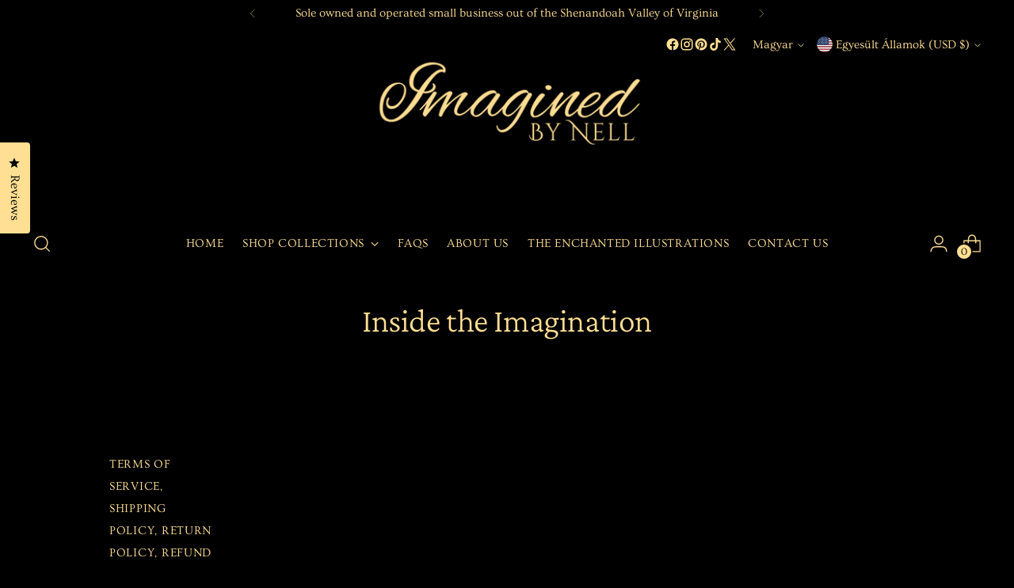

--- FILE ---
content_type: image/svg+xml
request_url: https://fluorescent.github.io/country-flags/flags/hr.svg
body_size: 15987
content:
<svg xmlns="http://www.w3.org/2000/svg" xmlns:xlink="http://www.w3.org/1999/xlink" id="flag-icons-hr" viewBox="0 0 512 512">
  <path fill="#171796" d="M0 0h512v512H0z"/>
  <path fill="#fff" d="M0 0h512v341.3H0z"/>
  <path fill="red" d="M0 0h512v170.7H0z"/>
  <path fill="red" d="M256 388.4a99.8 99.8 0 0 0 99.6-99.5V170.6H156.5V289a99.8 99.8 0 0 0 99.5 99.5z"/>
  <path fill="#fff" d="M256 386.8a98 98 0 0 0 97.7-97.6V172.5H158.4v116.7a98 98 0 0 0 97.6 97.6z"/>
  <path fill="red" d="M199.6 176.2H162v41.3h37.6zm0 82.6h37.6v-41.3h-37.6zM162 289c0 3.7.3 7.4.7 11h36.9v-41.2H162V289zm112.8-30.2h-37.6V300h37.6zm0 82.5h37.5V300h-37.6zm37.5 22.6a95.1 95.1 0 0 0 21.5-22.6h-21.5V364zm-112.7-22.6h37.6V300h-37.6zm-21.5 0a95.1 95.1 0 0 0 21.5 22.6v-22.6h-21.5zm84.4 41.3a93.4 93.4 0 0 0 12.2-1.7v-39.6h-37.5V381a92.9 92.9 0 0 0 12.2 1.7c4.4.3 8.7.3 13.1 0zm86.7-82.6c.4-3.6.7-7.3.7-11v-30.2h-37.6V300h36.9zm-74.4-41.2h37.5v-41.3h-37.6zm0-82.6h-37.6v41.3h37.6zm75 41.3v-41.3h-37.5v41.3z"/>
  <path fill="#fff" d="m352 169.4 23.3-52.8L357.5 88l-29.4 11-20.6-23.7-27.2 15.6L256 71l-24.3 19.8-27.2-15.6L184 98.8 154.5 88l-17.8 28.7 23.3 52.8a232.3 232.3 0 0 1 96-20.6c34.2 0 66.7 7.4 96 20.6z"/>
  <path fill="#0093dd" d="m184.5 101.2-29.2-10.8-16.3 26.4 6.3 14.2 15.8 36a234.3 234.3 0 0 1 36.9-12.8l-13.5-53z"/>
  <path fill="#fff" stroke="#000" stroke-width=".3" d="M182.9 127.2a14.1 14.1 0 0 1 1.6 6.6c0 7.9-6.4 14.3-14.3 14.3a14.3 14.3 0 0 1-14-11.5 14.3 14.3 0 0 0 12.5 7.3 14.3 14.3 0 0 0 14.2-16.7z"/>
  <path d="M169.8 107.5v.2l-1 5.2 3.9 3.4.2.1-.3.1-4.9 1.7-1 5.1v.3l-.2-.2-4-3.4-4.9 1.7h-.2v-.2l1-5.1-3.9-3.4-.2-.2h.2l5-1.8 1-5v-.3l.2.1 4 3.5 4.9-1.7z"/>
  <path fill="#f7db17" d="m163.9 114.8 3.7 3.2 4.6-1.6zm0-.2 8.3 1.6-3.7-3.2zm-8.9-1.7 8.3 1.6-3.7-3.2zm8.3 1.7L155 113l3.6 3.2zm.4-.3 5.6-6.3-4.6 1.5zm-6 6.9 5.6-6.4-4.6 1.6zm5.8-6.3-5.6 6.4 4.6-1.6zm5.9-6.8-5.5 6.3 4.6-1.5zm-6 6.3-2.7-8-1 4.7zm3 8.5-2.8-8-1 4.8zm-2.6-8 2.7 8 1-4.8zm-3-8.6 2.8 8 .9-4.8z"/>
  <path fill="#171796" d="m232 93.2-27-15.4-20.5 23.4 13.5 53a234.4 234.4 0 0 1 38.5-6.5L232 93.2z"/>
  <path fill="red" d="M194.7 141a247.7 247.7 0 0 1 40.7-6.8l-1.1-13.8a262 262 0 0 0-43 7.2l3.3 13.4zm-6.8-26.6a275.1 275.1 0 0 1 45.2-7.6L232 93.3a288.8 288.8 0 0 0-47.5 8l3.4 13z"/>
  <g transform="translate(-256) scale(.00253)">
    <path fill="#0093dd" d="m212105 36890-23 13-9517-7794-9497 7778 1788 21560c2543-210 5113-322 7709-322 2608 0 5190 113 7744 325l1795-21560z"/>
    <g id="a">
      <path d="M202545 46585c-18-2-44 10-69 45-186 250-359 469-545 720-195 61-242 180-167 348-261-26-291 193-302 432-250-379-522-482-814-307-11-230-187-338-439-392-180-10-319-65-436-145-60-42-110-64-170-106-126-88-226-5-172 74 267 434 535 868 802 1302-14 80 6 151 88 204 47 133 93 265 140 397-11 38-21 75-32 113-221-105-443-118-664-133-170-8-287-50-361-137-54-63-91-26-92 82-3 534 162 1014 599 1492-231 4-462 11-694 21-79 6-95 39-73 104 126 304 339 579 822 766-208 112-327 285-357 520-9 224-75 382-212 455-60 32-81 65-24 106 253 185 565 193 895 112-157 270-226 553-198 850 208 56 412 15 614-52-29 61-44 175-52 309-7 115-41 229-104 343-32 33-65 84 4 102 336 91 648 52 915-47 0 243 2 487 76 727 18 58 70 102 125 26 155-214 322-396 527-517 31 90 75 168 156 215 96 55 147 170 153 343 0 30-2 60 35 90 149 7 514-380 589-597 206 121 284 246 439 461 55 76 99 29 128-25 62-243 67-481 66-724 267 99 579 138 915 47 69-19 36-70 4-102-62-114-105-250-113-365-9-133-14-226-43-287 202 68 405 108 614 52 29-297-53-579-211-850 330 80 655 73 908-112 57-41 35-74-24-106-136-73-203-231-212-455-30-235-149-409-357-520 483-187 696-463 822-766 22-66 6-99-73-104-231-10-480-24-711-27 437-478 606-961 604-1495-1-108-38-146-92-82-74 87-179 137-348 146-222 15-435 24-656 128-11-38-21-75-32-113 46-132 106-260 153-393 82-53 102-123 88-204 267-434 513-868 781-1302 54-79-46-162-171-74-60 42-110 64-170 106-117 80-257 134-437 145-251 54-417 167-428 397-293-175-564-73-814 307-11-239-41-457-302-432 75-168 17-291-178-352-186-250-458-470-644-720-31-35-51-47-69-45z"/>
      <g fill="#f7db17">
        <path d="M205075 47978c-51-26-124 17-162 95s-33 170 19 196c40 20 84-6 119-56l22-36c2-3 4-6 5-9 38-78 49-163-2-188zm-5008 0c52-26 124 17 162 95s39 165-13 191-103-24-141-102-60-158-9-184zm4539 905c-32 0-59 27-59 59s26 59 59 59 59-26 59-59c0-32-26-59-59-59zm-4032 0a59.1 59.1 0 1 0 .2 118.2 59.1 59.1 0 0 0-.2-118.2zm4294-304c-754-91-1506-133-2260-133s-1509 41-2269 115c-26 8-21 90 14 86 756-73 1507-113 2256-113 743 0 1485 40 2228 129 39 4 54-80 32-84z"/>
        <path d="M200319 48495c768-75 1530-117 2289-116 754 0 1507 42 2261 133l111-184c-32 10-62 9-90-5-76-38-92-161-36-274 56-114 164-175 240-138 39 19 62 62 68 114l446-739c-204 130-328 214-581 252-281 41-409 139-368 307 38 156-57 133-201 54-314-171-541 71-652 353-73 186-159 181-168-13-4-70 0-131-7-200-21-223-89-286-216-224-161 78-175 25-137-58 28-60 86-128 66-221-9-67-66-92-151-98-182-244-467-483-649-727-182 244-374 483-556 727-86 5-142 30-152 98-20 93 52 157 80 217 38 82 23 135-137 57-127-61-186-3-207 220-7 69-10 139-13 209-9 194-95 199-168 13-111-282-352-524-667-353-145 79-203 102-182-54 23-172-107-266-388-307-253-37-377-122-581-252l419 682c12-25 29-45 53-57 76-38 184 24 240 138 56 113 40 237-36 274-10 5-21 8-32 10l100 163zm4389 911c-7 3-7 4-24 11-46 19-80 66-134 124-57 60-128 125-211 188-12 10-25 19-44-6s-7-35 6-44c80-62 149-124 204-182 30-32 56-63 77-92-95-11-190-21-284-30-79 24-157 55-222 95-59 35-107 77-137 125-8 14-16 27-44 11-27-16-19-30-11-44 35-58 91-107 158-147 33-20 69-38 106-54-107-9-214-18-321-25-22 13-42 29-61 47-20 19-39 42-56 67-9 13-18 26-44 8s-18-31-8-44c19-29 41-54 64-77l9-9c-80-5-161-10-241-14-2 2-5 5-8 7a340.4 340.4 0 0 0-93 126c-6 15-12 29-41 18-29-12-23-26-17-41 12-29 27-55 45-81 8-11 18-22 27-33-115-5-230-9-344-12-4 5-9 8-14 11-25 15-47 32-66 51s-35 40-48 63c-8 14-16 28-43 12-28-16-20-29-12-43 16-28 35-54 59-77 7-7 14-13 21-19-122-2-244-4-365-4-120 0-240 1-360 3 8 7 15 13 22 20 23 23 42 49 59 77 8 14 16 27-12 43s-35 2-44-12c-13-23-29-44-48-63s-41-36-66-51c-6-3-12-7-15-12-115 2-230 6-345 11 11 11 20 23 29 35 19 25 33 52 45 81 6 15 12 29-17 41s-35-3-41-18c-9-24-22-46-38-67-15-21-34-41-55-59-4-3-7-6-10-10-81 4-162 8-243 13 4 4 9 8 13 12 24 23 45 48 64 77 9 13 18 26-8 44s-35 5-44-8c-18-26-36-48-56-67s-41-35-64-49c-1-1-3-2-5-3-110 7-220 14-330 23 43 18 85 38 122 61 67 40 124 89 158 147 8 14 16 27-11 44-27 16-35 3-44-11-29-48-78-90-137-125-72-44-159-77-246-102h-2c-90 7-179 15-268 24 22 33 51 68 86 106 55 58 124 120 204 182 13 9 25 19 6 44s-32 15-44 6c-83-64-155-128-211-188-37-38-99-111-135-140-196-90-354-127-575-147-153-14-318-9-458-79 36 85 75 164 126 229 53 68 120 121 209 147 8 2 21 16 22 25 28 157 84 286 169 386 52 60 114 110 188 149-75-81-132-166-172-251-67-142-90-286-77-420 1-16 3-32 34-29 32 3 30 19 29 35-11 123 9 256 72 387 56 118 159 237 291 346 24 19 0 63-29 55-154-44-290-123-383-231-89-104-149-237-180-397-94-32-165-90-222-164-47-60-85-131-118-205 28 428 182 801 456 1137 61 75 165 182 255 216 92 35 95 100-20 101-34 1-69 1-105 1 84 31 164 66 233 105 127 73 217 162 224 273 1 16 2 32-29 34-32 2-33-14-34-29-6-86-82-160-192-223-113-65-259-117-402-160-154 0-312-1-459 3 39 28 80 57 131 84 82 44 188 86 343 122 89 21 166 52 233 91 71 42 130 93 177 150 10 12 20 25-5 45s-34 8-45-5c-42-52-95-98-159-135-61-36-133-64-216-84-161-38-272-81-358-128-75-40-131-82-184-123 180 393 450 573 835 689 23 7 43 13 61 19 3 1 6 1 9 2 86 21 175 40 266 55 92 15 166 28 261 37 16 1 32 3 29 34-3 32-19 30-34 29-99-9-174-22-266-38-58-10-115-21-171-33-26 6-64 9-107 12-232 14-420 225-435 494 0 5 0 11-1 16 88-80 179-157 273-212 117-68 239-103 364-69 15 4 31 8 22 39-8 31-23 27-39 22-106-28-212 3-316 63-108 63-213 158-315 253-24 147-82 285-205 377 61 34 104 65 163 45 86-39 172-78 261-108 91-31 184-52 282-57 16-1 32-1 33 31s-14 32-31 33c-91 4-179 24-264 53-75 26-149 58-222 91 221 47 460-1 667-79 60-22 105-42 133-41 51-30 112-53 172-79 66-28 132-51 182-57 16-2 32-4 35 28 4 32-12 33-28 35-112 13-127 21-222 79 0 21-66 57-126 96-36 24-70 52-87 67-95 86-144 181-188 287-29 70-52 145-68 224 55-108 121-211 201-303 94-108 208-201 345-265 14-7 29-13 42 15 13 29-1 35-15 42-129 60-236 147-324 250-90 103-161 222-219 345-31 64-8 1-42 86 110-122 212-224 323-307 132-100 283-157 418-133 15 3 31 6 26 37s-21 28-37 26c-116-21-250 32-369 121-121 92-244 223-366 361 184 26 366-26 542-85 91-30 183-135 239-152 19-24 38-46 57-67 33-37 67-71 102-100 12-10 24-20 45 4s8 34-4 45c-33 28-65 60-96 94-32 35-62 73-92 113-6 8-13 17-24 16-60 70-151 162-172 240-57 210-25 370-122 576 71-38 128-81 175-134 53-60 94-135 128-230 37-104 95-195 167-270 75-77 165-136 261-172 15-5 30-11 41 19s-4 35-19 41c-87 32-169 86-238 157-66 68-119 151-153 247-37 102-81 183-141 250-44 50-95 91-156 127 52-3 78-10 121-7 79-6 211-66 279-119 66-51 116-120 154-206 6-15 13-29 42-16s23 27 16 42c-42 96-99 174-173 231-56 43-121 75-196 93 161-5 311-42 467-100 65-24 87-168 127-208 32-58 66-112 105-158 47-56 101-101 164-127 15-6 29-12 41 18 12 29-3 35-17 41-52 21-98 60-139 108-36 42-68 93-98 147 10 73-51 228-53 305-7 205-2 409 53 612 53-71 107-134 162-192 0-5 0-10 1-15 18-106 33-219 40-332 7-112 7-223-6-329-2-16-4-32 27-35 32-4 34 12 35 28 14 111 14 226 7 340-6 90-16 180-30 269 54-51 53-51 77-103 37-80 59-159 67-237 9-80 5-157-13-230-4-15-7-31 24-38s35 8 38 24c19 80 25 165 14 252-8 65-24 132-49 199 56-42 114-82 178-122-4-75-5-153-3-227 2-68 7-134 18-190 4-20 7-40 47-33s37 27 33 48c-9 50-14 111-16 177-2 78 0 162 4 243 5 82 49 185 125 230 103 62 158 163 186 274 16-145 17-280 3-400-17-143-55-267-114-368-8-14-16-27 12-44 27-16 35-2 43 12 63 110 104 241 122 393 17 146 13 310-13 488 102-82 381-258 352-594-7-27-16-52-28-75-7-14-14-28 14-42s35 0 42 14c17 33 30 69 39 110 5 24 8 49 11 76 13-7 45-43 51-39 24 16 58 38 80 54-21-60-35-120-42-178-10-87-5-172 14-252 4-15 7-31 38-24s27 23 24 38c-18 73-22 151-13 230 9 77 31 157 67 237 4 8 8 16 5 25 24 21 47 42 70 65-13-84-22-170-28-255-8-115-7-230 7-341 2-16 4-32 35-28s29 20 27 35c-13 106-13 217-6 329 7 113 22 225 40 332 1 2 1 5 1 7 54 59 95 120 152 196 55-203 73-407 66-612-2-76-69-227-65-302-30-55-63-107-100-151-41-49-87-87-139-108-15-6-29-12-18-41 12-29 27-24 41-18 62 26 117 71 164 127 38 45 72 98 103 154 57 7 78 179 143 212 154 57 298 94 453 100-75-19-140-50-195-93-74-57-131-135-173-231-6-15-13-29 16-42s35 2 42 16c38 86 88 156 154 206 85 66 289 124 400 127-61-37-113-78-157-128-59-67-104-148-141-250-34-95-87-179-153-247a642 642 0 0 0-238-157c-15-6-29-11-19-41 11-29 26-24 41-19 96 36 186 94 261 172 72 74 130 166 167 270 34 95 75 169 128 230 47 54 105 98 177 135-98-207-66-367-122-577-35-129-232-277-193-320 45-51 133 88 248 127 175 59 357 111 540 85-122-138-244-269-366-361-119-90-237-140-352-120-16 3-31 6-37-26-5-31 10-34 26-37 135-24 269 32 401 132 111 84 201 175 311 298-18-47 0-14-30-77-59-123-130-241-220-345-89-102-196-189-324-250-14-7-28-13-15-42 13-28 28-22 42-15 137 65 251 157 345 265 81 93 147 198 203 307-15-81-39-157-68-227-44-106-93-201-188-287-62-56-209-140-208-179-29-15-33-11-63-24-61-26-121-46-164-52-16-2-32-4-28-35 4-32 19-30 35-28 50 6 115 28 182 56 33 14 66 43 98 60 53 4 139 47 208 74 206 78 446 126 666 79-73-33-147-65-223-91-85-29-172-49-264-53-16-1-32-1-31-33s17-31 33-31c98 4 191 26 282 57 89 30 175 69 261 108 59 27 101-7 163-45-123-92-181-230-205-376l-2-2c-102-95-207-190-315-253-104-60-210-91-316-63-15 4-31 8-39-22-8-31 7-35 22-39 125-33 247 1 364 69 94 55 186 132 274 213 0-6-1-11-1-17-15-270-203-480-435-494-78-5-189 21-186-32 4-59 97-44 234-86 385-116 655-296 836-690-54 41-110 83-186 124-86 47-198 91-358 128-82 19-154 48-216 84-64 38-117 84-159 135-10 12-20 25-45 5s-14-32-5-45c47-57 106-108 177-150 67-39 145-70 233-91 155-36 261-78 343-122 51-27 92-55 131-84-148-4-305-3-459-3-143 44-289 96-402 160-110 63-186 136-192 223-1 16-2 32-34 29-32-2-31-18-29-34 8-111 97-200 224-273 69-39 149-74 233-105-35 0-70 0-104-1-116-2-112-66-20-101 90-34 190-141 251-216 271-334 412-714 456-1130-33 72-69 140-115 198-57 73-128 131-222 164-31 160-91 293-180 397-92 108-216 185-369 230-29 8-52-35-29-55 132-109 221-226 278-344 62-131 83-264 72-387-1-16-3-32 29-35 31-3 33 13 34 29 12 134-10 278-78 420-40 85-97 170-172 251 73-39 136-89 187-149 85-100 141-229 170-386 1-8 14-22 22-25 89-27 155-79 209-147 51-65 90-143 126-228-140 69-304 64-457 78-213 19-369 68-554 152z"/>
        <path d="M204649 49231c-680-88-1359-113-2041-114-684 0-1369 40-2058 112-20 6-15 33-14 46 2 28 37 35 121 27 643-60 1285-93 1932-93 674 0 1351 21 2038 102 33 9 77-85 22-81z"/>
        <path fill-rule="evenodd" d="M200570 49160c683-71 1362-110 2038-110 675 0 1349 40 2025 127l31-127c-17 9-37 15-58 15a123 123 0 1 1 113-171l60-170c-724-84-1446-122-2171-122-729 0-1459 38-2193 107l58 164c22-32 59-54 101-54a123 123 0 1 1 0 246c-12 0-25-2-36-6l33 94-2 7zm3067-416a123 123 0 1 0 0 246 123 123 0 1 0 0-246zm0 64a59.1 59.1 0 0 0 0 118c32 0 59-27 59-59s-26-59-59-59zm-1082-91a123 123 0 1 0 123 123c0-68-55-123-123-123zm0 64a59.1 59.1 0 1 0 .2 118.2 59.1 59.1 0 0 0-.2-118.2zm-1064-40a123 123 0 1 0-.2 245.8 123 123 0 0 0 .2-245.8zm0 64c-33 0-59 26-59 59s26 59 59 59a59.1 59.1 0 0 0 0-118z"/>
      </g>
      <path d="M202601 47974c-14-68-49-129-100-175-51-47-116-78-187-88-33-4-39-58-7-68 60-20 114-67 157-133 45-69 79-157 95-256 5-34 64-35 69-1 15 84 51 153 97 208 55 66 125 112 193 138 31 12 25 63-8 68-59 9-105 42-141 87-50 62-81 145-100 221-8 33-62 31-69-2zm33-118c20-52 47-103 81-146 28-34 60-64 99-84-51-30-100-70-143-120-28-34-53-73-73-116-19 59-45 112-75 158-31 47-67 86-108 116 50 19 95 47 134 82 34 31 63 68 85 110zm799 5115-515 206c-17 7-35 14-48-21-14-34 4-41 21-48l515-206c17-7 35-14 48 21 14 34-4 41-21 48zm59-326-604 328c-16 9-33 18-51-15s-1-42 15-51l604-328c16-9 33-18 51 15s1 42-15 51zm-1826-65 604 328c16 9 33 18 15 51s-34 24-51 15l-604-328c-16-9-33-18-15-51s34-24 51-15zm51 322 515 206c18 7 35 14 21 48-14 35-31 28-49 21l-515-206c-17-7-34-14-21-48 14-35 31-28 48-21zm224 434c137 33 261 48 358 31 88-16 155-60 191-146v-493c-107-1-212-15-303-41-109-31-170-98-201-178-41-107-27-235-4-329 5-18 9-36 45-27s32 27 27 45c-20 82-33 194 1 284 23 60 69 110 152 133 91 25 198 38 307 38 107 0 214-13 304-40 82-24 148-69 192-123s65-117 57-176c-5-36-24-62-49-80-34-24-82-35-128-37-47-2-94 7-142 16-25 5-50 9-77 13-19 2-37 5-42-32s14-40 32-42c23-3 48-8 73-12 52-10 105-20 159-18 60 2 121 18 168 51 42 29 72 72 80 131 11 80-16 163-73 233-53 65-131 119-229 147-83 24-178 38-274 42v483c3 5 3 11 2 16 37 82 102 125 188 141 97 18 221 2 358-31 18-5 36-9 45 27 8 37-9 41-28 45-146 35-279 51-388 32-92-17-165-58-215-132-49 74-124 115-215 132-109 20-242 4-388-32-18-4-37-8-28-45 8-36 27-32 45-27zm356 210 402-9c19 0 38-1 38 37 1 38-18 38-37 38l-402 9c-19 0-37 1-38-37s18-38 37-38zm593-3082c151-125 293-227 423-297 133-72 254-111 359-106 19 1 37 1 36 39-1 37-20 37-39 36-92-4-200 32-322 97-125 67-263 166-410 289-14 12-29 24-53-5s-9-41 5-53zm-605 56c-141-130-298-240-445-314-139-71-268-108-363-100-19 2-37 4-40-34-4-37 15-39 34-40 110-10 252 31 404 107 152 77 315 191 461 325 14 13 28 25 2 53-25 27-39 15-53 2zm-213 1004c37-83 83-155 136-219 53-63 112-119 174-170 14-12 29-24 52 5 24 29 9 41-5 53-59 48-114 101-164 160-49 59-91 125-125 201-8 17-15 34-49 19s-27-32-19-49zm371-1734c49 66 88 139 114 223 26 82 40 175 39 279 5 80 6 165-7 249-13 86-42 170-97 246-43 60-101 97-165 113-53 13-109 10-164-7 29 100 51 208 6 308-8 18-33 27-51 18-43-22-86-43-128-62s-84-36-127-51l-1-1c-95-37-173-73-236-112-65-39-115-80-150-124l1 2c-44-49-72-106-88-170-14-55-20-114-22-174-72-39-138-78-194-116-64-43-118-87-161-131-13-14-26-27 1-53s40-12 53 1c39 40 89 80 150 121 60 40 128 81 204 121 124 13 247 51 370 109 106 50 211 115 317 192 13 7 19 16 27 20 8 6 16 13 25 19 51 22 104 28 152 16 47-11 90-39 122-84 48-66 72-139 84-214 12-77 11-157 6-234v-2c1-97-12-183-35-258-24-76-58-142-102-201-11-15-22-30 7-52s41-7 52 7zm-375 1047c-104-77-207-141-311-190-105-49-210-83-314-98 2 48 8 93 18 135 13 52 35 99 71 138l1 1c30 37 73 72 130 107 60 36 134 71 225 106l-1-1c45 16 89 34 133 54 31 14 61 28 93 44 19-83-10-179-37-267-2-8-5-15-9-29zm776-1003c-44 59-79 125-102 201-24 76-36 161-35 258v2c-5 77-6 158 6 234 12 75 37 148 84 214 32 45 75 72 122 84 48 12 101 6 152-16l25-19c6-4 13-12 27-20 105-77 211-143 317-192 123-58 246-95 370-109 75-40 144-80 204-121s111-81 149-121c13-13 26-27 53-1s14 39 0 53c-43 44-97 88-161 131-57 38-122 77-194 116-2 61-8 119-22 174-16 63-44 121-88 170l1-2c-35 44-85 85-150 124-63 38-141 75-237 112l-1 1c-43 15-85 32-127 51-43 19-85 40-128 62-18 9-43 0-51-18-45-100-23-208 6-308-55 18-111 20-164 7-64-15-122-53-165-113-55-76-84-160-97-246-13-85-12-169-7-249-1-104 13-196 39-279 26-84 65-158 114-223 11-15 22-30 52-7 30 22 19 37 7 52zm940 715c-105 15-209 49-314 98-104 49-207 113-311 190-4 13-6 21-8 29-27 88-56 184-37 267 31-15 62-30 93-44 44-20 87-38 133-54l-1 1c91-35 165-70 225-106 58-34 100-70 131-107l1-1c35-39 57-86 71-138 11-42 16-87 19-135z"/>
      <path fill-rule="evenodd" d="M203459 50602a216.4 216.4 0 0 0 0 433 216.6 216.6 0 0 0 0-433zm0 69c-81 0-147 66-147 147s66 147 147 147 147-66 147-147-66-147-147-147zm0 60a87 87 0 1 0 .1 174.1 87 87 0 0 0-.1-174.1zm-1697-124c119 0 217 97 217 216s-97 217-217 217a216.6 216.6 0 0 1 0-433zm0 69c81 0 147 66 147 147s-66 147-147 147-147-66-147-147 66-147 147-147zm0 60a87 87 0 1 1-.1 174.1 87 87 0 0 1 .1-174.1z"/>
    </g>
    <use xlink:href="#a" width="100%" height="100%" transform="rotate(-2.2 -55532.8 156275.8)"/>
    <use xlink:href="#a" width="100%" height="100%" transform="rotate(2.2 459865.8 156275.8)"/>
  </g>
  <path fill="#171796" d="M328.1 101.3 307.6 78l-27 15.4-4.5 54.6a234.6 234.6 0 0 1 38.5 6.4l13.5-53z"/>
  <path d="M286 104.7c.9-.3 1.8-.3 2.7.2.4.2.7.4.9.7l1.2-1a7 7 0 0 1 2-1 8 8 0 0 1 2.9-.9 13.4 13.4 0 0 1 3-.1c.9 0 1.7.3 2.5.7l2.1 1.1 2.3 1.1a9.8 9.8 0 0 0 4.8.4c.5 0 .7.2.2.5-3.5 2.2-6.3.2-8.6-.6a17.2 17.2 0 0 1 2.2 1.8c1 .9 2 1.7 3.7 2.5a8.9 8.9 0 0 0 3.8 1 9.4 9.4 0 0 0 1.7-.2c.3 0 .4 0 .4.2 0 0 0 .3-.2.4a5 5 0 0 1-2.7.8c-1.9.1-3.8-.5-5.6-1.4-1.4-.8-2.4-1.7-3.5-2.6a8 8 0 0 0-3.2-1.5 6.3 6.3 0 0 0-3.1.1c.3 0 .5.2.6.4.5.3 1.2.4 2 .5.5 0 .4.4-.3.8-.5.5-1 .8-1.8.8-1 .7-1.4.2-1.8-.2a3.1 3.1 0 0 1-.2.8.6.6 0 0 1 0 .5l.2.8a.7.7 0 0 0 .2.4l.4.7c0 .2 0 .3.2.5l.7.6c.6.2.9.7 1 1.3.5.1.7.5.8.9.2.1.5.2.6.5h2.8c.9.2 1.5.7 2.1 1.4h1.3c.4-.2.9-.4 1.4-.4a7.8 7.8 0 0 1 2.5 0l1.3.8c.5.6 1.2.5 1.9.3a2.9 2.9 0 0 1 2.5 0c.4-.2.8-.2 1.2-.2.3-.4.6-.4 1-.5.6 0 1 .1 1 .9-.1.2-.2.4-.4.4-.3.6-.8.8-1.4.7l-.5 1c.3.9 0 1.2-.7 1.2-.2.3-.4.5-.7.4a1.5 1.5 0 0 1-1 .6l.3.6c.5.7-.2 1-.8 1 .1.5.2 1 .1 1.4.7.4.7.8.1 1.2.5.8.3 1.4-.5 1.8 0 .4 0 .8-.4 1-.2.3-.4.3-.3.6.4.6.3 1.3-.2 1.3l-.2.1c0 .1 0 .2-.2.2l-1.6 1.1h-.3c-.3.9-1 1.7-1.8 2.5a1.6 1.6 0 0 1-1 1.3c0 .2-.2.3-.4.3.3.4.5.7.2 1a3 3 0 0 1-1.4 1c-1.1.3-1.8.2-2.2-.2-.4-.3-.2-.6 0-.7-.7 0-.8-.3-.8-.8 0-.2.1-.2.4-.2l1-.3a2 2 0 0 1 .5-.6c.1-.7.6-1.1 1.2-1.4.6-.2 1-.7 1.5-1.3l1-1.5a1.3 1.3 0 0 1-.3-.9 1.6 1.6 0 0 1-.6-.5c-.5 0-.7-.2-.8-.5a1.1 1.1 0 0 1-.3 0l-.7.2a7.4 7.4 0 0 1-1.2 1c-.2.3-.4.5-.8.5-1 .2-1.5 1.3-2 1.8l-.5.8c0 .6-.1 1.1-.5 1.1h-.3a1.3 1.3 0 0 0-.4 0c.2.3.3.6 0 1-.2.2-.5.3-.9.4a3.8 3.8 0 0 1-1.7-.3c-.5-.2-.6-.5-.5-.7-.4-.2-.5-.4-.4-.5 0-.2.2-.4.5-.3l.6-.2a5.6 5.6 0 0 1 2-1.5 3.2 3.2 0 0 1 .7-.7c0-.6.4-1 1-1.5a2.2 2.2 0 0 1 .2-.6v-.3c-.2-.4-.3-.8-.2-1.2a1.4 1.4 0 0 1 0-.6c-1.2.7-1.5.5-1.7 0-.4.3-.8.4-1 0-.5 0-.9.2-1.3 0a3 3 0 0 1-.8.3 3.3 3.3 0 0 1-.6.7 3 3 0 0 1-.5 1.5 9.8 9.8 0 0 1-.7 1.7l-.1.5c0 .7-.2 1-.5 1.1a2.6 2.6 0 0 1-.5.8v.2c.2.4.2.8-.2 1.2a9 9 0 0 1-1 .5c-.3.2-.7.1-1 0-.6-.2-.5-.4-.5-.6a.7.7 0 0 1-.5 0l-.4-.3c-.1-.2-.1-.4.2-.5l.9-.6c0-.2.2-.4.4-.5.2-.4.4-.7.7-.7l.7-1.6c.1-.2.2-.3.1-.5l.1-.3c.1 0 .2-.1 0-.2a1.4 1.4 0 0 1 .3-1.2c.3-.5.6-1.6.3-2.1a3 3 0 0 1-.1-1h-.3c-.3-.2-.5 0-.6.3l-.4.6c-.2.9-.6 1.5-1 1.7a3 3 0 0 0-.2 1.2c0 .5 0 .8-.2.8s-.4.2-.5.6l-.1.3c.3.3.2.7 0 1-.8.7-1.6.6-2.5.3-.6-.2-.8-.5-.7-.7-.9-.1-.7-.8 0-1a3.7 3.7 0 0 0 2-1.5c0-.9.3-1.5.7-1.5 0-.6.3-1 .5-1.5.2-.4.4-.9.3-1.4-.5-.3-.5-.7 0-1l-.1-.3c-.3 0-.3-.3-.3-.6 0-.1 0-.2-.2-.2-.7 0-.5-.4-.2-.7.1-.1.2-.3 0-.4l-.1-.5c-.5-.3-.3-.6 0-1-.3-.1-.4-.4-.4-.7-.8 0-1-.5-.7-1l.7-.7c.2-.3.4-.6.3-.9-.2-.5.5-1 1-1.4a1 1 0 0 1 0-.4c-.4-.3-.3-.7 0-1a1.1 1.1 0 0 1 0-.4c-1 .2-1-.3-.5-1.1-.5-.3-.4-.8.5-1.6l.1-.4a2 2 0 0 0-1 .4c-.4.2-.7.1-1 0a1.6 1.6 0 0 0-.5-.4.7.7 0 0 1-.2-.7c-1 0-1.2-.7-.6-1.1l.6-.9c.3-.6.9-1.1 1.4-1.6a2 2 0 0 1 .1-.6l-.8-.3c0-.2-.2-.5-.6-.6-.2-.2-.2-.3-.1-.5-.5-.5-.4-.8-.3-1z"/>
  <g fill="#f7db17">
    <path d="M304 130.2h-.3a9 9 0 0 1-.8.8c-.2-.3-.6 0-.2.1l-.2.2c-.1.3-.3.4-.6.5a1.8 1.8 0 0 0-.2 0 3.1 3.1 0 0 1 0-.4l.1-.4v-.1a4.6 4.6 0 0 0-.2 1c-.8.2-1.3 1.1-2 1.7l-.4.9c0 .2 0 1-.3 1h-.2c-.1-.2-.2-.2-.4 0a6 6 0 0 0-1 0c-.3.2.3.1.6.3.2.1.2.3.2.5-.3.7-2 .5-2.5.2-.3-.1-.3-.3-.3-.5h.4c.2 0 .4 0 .6-.2v-.2c0-.2-.1 0-.2 0l-.5.1h-.5c-.1 0-.2 0-.1-.1h.2l.7-.3a5.7 5.7 0 0 1 2-1.5l.8-.7c.1-.7.5-1 1-1.5 0-.3.1-.5.3-.8v-.4c-.2-.4-.3-.7-.2-1v-.9a.4.4 0 0 0 0-.1 6.6 6.6 0 0 1 .9-.6v.8a1 1 0 0 0-.2.3.6.6 0 0 0 0 .3.5.5 0 0 1 0-.2 1.3 1.3 0 0 1 .3-.3c.3 0 .5-.1.8-.4l.7-.7v1.2a2.5 2.5 0 0 0-.6.7v.1h.1l.5-.7h.1l.1-.2.9-.4v1a1.6 1.6 0 0 0 .5.9z"/>
    <path d="m287.4 120.6.2-.2.4-.6a4.3 4.3 0 0 1 .5-.7h.1c.1 0 0 .1 0 .1a4.2 4.2 0 0 0-.5.6 6.2 6.2 0 0 0-.4.6v.2c0 .4.1.6.3.8l.3-.5.5-.4a2 2 0 0 0 .3-.3 1.5 1.5 0 0 0 .2-.3h.1a1.7 1.7 0 0 1-.2.4 2.1 2.1 0 0 1-.4.3l-.4.4a1.3 1.3 0 0 0-.3.3c.1.1.2.3 0 .4-.1.3-.4.5 0 .8a.7.7 0 0 0 .2.5c.1.1.1.5-.1.7-.3.3 0 .2.1.2h.1a2.7 2.7 0 0 1 .3-.4l.3-.4.4-.5.2-.6h.1c0 .2 0 .4-.2.6a2.3 2.3 0 0 1-.4.6l-.3.4a2.8 2.8 0 0 0-.3.4c.3.2.2.5.2.8h.2a23.9 23.9 0 0 0 .2-.3l.2-.4h.1l-.2.5-.2.2c.2.2.2.5 0 .7-.5.3-.3.4 0 .6v1.7-.4l-.1.1c-.3.7-.6 1.2-.7 1.9-.7.1-.6.8-.6 1.4a4.2 4.2 0 0 1-2 1.6c-.2 0-.6.1-.6.3 0 .1.3.3.4.2.5-.5.7-.2.2.2v.3c.6.4 1.8.6 2.4.2.4-.2.6-.5.2-.9 0-.6.3-1 .8-1.3.1 0 .1-.3 0-.4 0-.5 0-1 .2-1.4l.2-.2c.2 0 .6-.6.7-1.3l.1-.4c0-.2.1-.2.3-.1l.1-.4c.2-.3.6-.6 1-.4a3.2 3.2 0 0 1-.2-.9l.1-1 .1-.2.3-.8.4-.8c.1 0 0 0 0 .1l-.3.8-.3.8v.1a3 3 0 0 0 .2 2v.1c.2.1.2.1.2.4v.6c.4.6 0 1.8-.3 2.3-.2.3-.2.6-.2 1 .2.1.1.3 0 .5-.1 0 0 .1 0 .1a.9.9 0 0 1-.3.6l-.7 1.7c-.5.1-.5.4-.7.8-.3 0-.3.1-.4.3a2.9 2.9 0 0 1-1 .7c-.2.1 0 .2.3.4.2.1.4-.2.6-.4.2-.3.3-.2.2 0a2.1 2.1 0 0 0-.2.7c0 .2.6.3.7.3.5 0 1-.4 1.3-.6.3-.2.3-.5.1-.8a2.1 2.1 0 0 1-.5 0 3.7 3.7 0 0 1-.6-.3c0-.1 0-.1 0 0l.7.1h.5v-.2l.5-.9c.4-.2.4-.4.4-1a1 1 0 0 0 .1-.5c.3-.5.6-1 .8-1.7.3-.5.5-1 .5-1.5 0-.3 0-.4.3-.4 0-.2.2-.3.3-.5a1.8 1.8 0 0 1 .2-.4.8.8 0 0 1 .1-.2 1 1 0 0 0 0-.5 1.2 1.2 0 0 0 0-.5.5.5 0 0 1-.2-.2v-.2h.1v.2l.1.1.2.6v.5a.8.8 0 0 0-.2.2l-.1.4c.2 0 .4 0 .7-.2l.4-.5.2-.6h.1a2.2 2.2 0 0 1-.2.7l-.3.4c.4 0 .7 0 1.1-.2v-1.2l.4-.8c.1 0 0 0 0 0l-.2.8v1.2c.1.3.2.5.5.3l.4-.3v-.1a13.8 13.8 0 0 1 2-1.6 9.1 9.1 0 0 0-1.7 1.5v.3c0 .4 0 .6.6.4l.6-.3c.2 0 .3-.2.3-.2a9.9 9.9 0 0 1 1-.7l.2-.6.8-1.3a2.6 2.6 0 0 0 .7-.6l.5-.7c.1 0 0 0 0 0a2.6 2.6 0 0 1-.4.8l-.7.6a4.3 4.3 0 0 0-.9 1.8v1l.7-.4.8-.7c0-.3.2-.5.3-.6a1 1 0 0 1 .4-.4v.2a1 1 0 0 0-.4.3 2 2 0 0 0-.2.5v1.2a3.6 3.6 0 0 1 1-.6h.1v1.1c0 .3.2.6.4.8a3 3 0 0 1 .5-.6 4.3 4.3 0 0 1 .4-.3l.2-.2.2-.3h.1v.1l-.2.2-.3.3a3.3 3.3 0 0 0-.3.2v.5h.7c0 .5 0 .6.5.6a3.5 3.5 0 0 1 0-.5 2.1 2.1 0 0 1 .1-.5h.1v.5a3.3 3.3 0 0 0 0 .5c.1.4.3.5.6.7a1.8 1.8 0 0 0 .2-.5l.1-.5h.1a1.5 1.5 0 0 1 0 .5 2 2 0 0 1-.3.6v.5l.2-.3a1.8 1.8 0 0 1 .3-.4h.1c.1 0 0 0 0 0a1.9 1.9 0 0 0-.3.4 4.7 4.7 0 0 0-.2.4l.2.2c-.7 1.1-1.4 2.7-2.6 3.2-.7.2-1 .6-1.1 1.3a2.3 2.3 0 0 0-.6.6c-.4.2-.8.4-1.3.4 0 .3.1.4.4.4l.8-.3s-.1.5-.6.8v.2c.4.6 1.4.4 2 .2.4 0 1.1-.6 1.3-1 .1-.2 0-.4-.2-.6-.8.1-.7-.6 0-.3.2 0 .3 0 .3-.4.7-.2 1-.5 1-1.1a11.6 11.6 0 0 0 1.8-2.2c0-.1.2-.4.1-.6l.2-.4.1-.5h.1a1.9 1.9 0 0 1 0 .5 4.1 4.1 0 0 1-.2.4c0 .1 0 .2.2.2.5-.5 1-.8 1.6-1.1 0-.3.2-.4.5-.4l.1-.1c.2-.4 0-.6-.2-.9-.1-.4.2-.5.4-.7.3-.2.3-.8.3-1.1v-.2a2.8 2.8 0 0 0-.1-.3c0-.1 0 0 0 0l.2.3v.1c.3-.1.6-.3.7-.6l-.3-.9a10.2 10.2 0 0 1-.6.3v-.1a11 11 0 0 0 .7-.4l.3-.2c.2-.3-.3-.6-.5-.7l-.8-.7v-.1c0-.1 0 0 .1 0l.7.7v-1.3l-.2-.4a1.2 1.2 0 0 1-.5-.4 1.1 1.1 0 0 1-.2-.5h.1a1 1 0 0 0 .2.5l.4.3c.3.2.7.1 1 0 .4-.2-.1-.7-.2-1l-.2-.5h.1a1 1 0 0 0-.1-.2.6.6 0 0 0-.2 0v-.1a.8.8 0 0 1 .2 0l.2.3a1.6 1.6 0 0 0 .1 0c.4-.1.6-.3.8-.6a3.8 3.8 0 0 0-.4-.4l-.4-.4.5.3a4.5 4.5 0 0 1 .5.5c.3 0 .4 0 .5-.3a1.6 1.6 0 0 0-.2-.5 2.7 2.7 0 0 0-.3-.4c.2 0 .3.2.4.4l.2.4h.5c.3-.2 0-.8 0-1a3 3 0 0 0-.2-.2h-.2v-.2h.1l.2.1.2.1.4-.6c0-.4.1-.2.5-.3.5 0 .7-.1 1-.7.2 0 .2 0 .3-.3 0-.3 0-.5-.4-.5-.5 0-.8 0-1.1.4v.2c.1 0 .1 0 0 .1l-.1-.2a2.6 2.6 0 0 0-1.3.2 2.1 2.1 0 0 0-.1 0l.2.3.1.4v.1h-.1a1.1 1.1 0 0 0-.1-.5 2 2 0 0 0-.3-.4 2.8 2.8 0 0 0-1-.2l.1.1.2.2v.1c0 .1 0 0 0 0a8.7 8.7 0 0 1-.3-.2 14.6 14.6 0 0 1-.2-.2 3 3 0 0 0-.9.2 3 3 0 0 1-.6.2l.4.5.2.6v.1h-.1a2.3 2.3 0 0 0-.2-.6 2 2 0 0 0-.4-.5 1.9 1.9 0 0 1-.6 0l.2.3-.3-.4a1.5 1.5 0 0 1-.5-.2 8.7 8.7 0 0 1 .2 1.6h-.1a8.4 8.4 0 0 0 0-1 5 5 0 0 0-.2-.7 1.8 1.8 0 0 1-.3-.2 2.2 2.2 0 0 0-.6-.5 1 1 0 0 1-.2.8c-.1 0 0 0 0 0a.9.9 0 0 0 .1-.8 3.3 3.3 0 0 0-1.1-.3 7 7 0 0 1 .6 1 .9.9 0 0 1 .3.4v.5a2.2 2.2 0 0 0-.1-.5.8.8 0 0 0-.3-.4 6.3 6.3 0 0 0-.3-.5 5 5 0 0 0-.4-.5 5.3 5.3 0 0 0-.4 0h.1l.1.3h-.1a.5.5 0 0 0 0-.2.7.7 0 0 0-.2-.1h-.8a5.5 5.5 0 0 1 1 2.4v.1a5.2 5.2 0 0 0-.5-1.3 5.5 5.5 0 0 0-.7-1.2 3.7 3.7 0 0 0-.7.2 2.1 2.1 0 0 1 .5.4 1.7 1.7 0 0 0-.3-.2 2.6 2.6 0 0 0-.3-.2 5.1 5.1 0 0 0-.3.1h-.2a4.9 4.9 0 0 1 1.1 1.2c0 .1 0 0 0 0a4 4 0 0 0-.6-.6 5 5 0 0 0-.6-.5 2.7 2.7 0 0 1-.7 0 5.1 5.1 0 0 1 .5 1.9 3.8 3.8 0 0 0-.3-1 7 7 0 0 0-.4-.8 3 3 0 0 1-.4 0 10 10 0 0 1 .4 1.7h-.1l-.2-1a9.9 9.9 0 0 0-.2-.8 4 4 0 0 0-1.4-1.1 1.8 1.8 0 0 1 .4 1.2h-.1a1.7 1.7 0 0 0-.1-.7 1.8 1.8 0 0 0-.4-.6 2 2 0 0 0-.4 0 16.7 16.7 0 0 0-1-.1c.2.2.4.4.4.7h-.1c0-.2-.2-.5-.5-.7h-.7l.3.3.3.5c0 .2 0 .5.2.6 0 .2.2.4.4.5 0 .1 0 0 0 0a1.2 1.2 0 0 1-.5-.4 1.6 1.6 0 0 1-.3-.7 1.3 1.3 0 0 0-.2-.4 2.8 2.8 0 0 0-.3-.5h-.7l.2 1v1a7.6 7.6 0 0 0-.1-1 5 5 0 0 0-.3-1 1 1 0 0 0-.5-.4.6.6 0 0 1-.2.3.5.5 0 0 0 0-.4c-.2-.5-.3-.7-.7-.9v.5c0 .1 0 .3-.2.5-.1 0-.1 0 0 0a1.3 1.3 0 0 0 0-.6 2.5 2.5 0 0 0 .1-.4c-.2-.7-.3-1-1-1.3a1.9 1.9 0 0 1 0 .2v.5h-.1v-.5a2 2 0 0 0 0-.4l-.5-.5a2.5 2.5 0 0 1-.1.8l-.4.9h-.1a3.3 3.3 0 0 0 .4-1v-.8a1.1 1.1 0 0 1-.1-.3l-.1.3h-.1v-.3l.1-.1v-.1a.8.8 0 0 0-.3-.5 1.6 1.6 0 0 1-.3.5 1.5 1.5 0 0 0 .2-.6 1 1 0 0 1-.1-.3.8.8 0 0 1-.1.2 1.2 1.2 0 0 1-.3.2l.2-.3a.7.7 0 0 0 0-.1c.1-.1.1 0 0-.2.1-.3 0-.5-.1-.8a1 1 0 0 0-.4 0l-.5.4v-.1c.2-.2.3-.3.5-.3a1 1 0 0 1 .4-.1.4.4 0 0 0 0-.3 4 4 0 0 1-1.2.3 1.8 1.8 0 0 1-.8 0v-.2l.8.1c.3 0 .7 0 1.2-.3l.2-.6a1.8 1.8 0 0 1-.5 0h-.1l.6-.1v-.2c0-.2.3-.3.5 0 .2 0 .3.2.5.3.3.2.6 0 .9-.2h-.3v-.1h.4c.6 0 1 0 1.5-.5a7.4 7.4 0 0 1-1 0l-.7-.2v-.1l.7.2a7.5 7.5 0 0 0 1 0l.2-.1.4-.3a5.7 5.7 0 0 1-2-.6l-.8-.4a2.4 2.4 0 0 0-1.4.3l-.3-.3-.5-.1h-.7v-.1h.7l.6.1a4.8 4.8 0 0 1 1.9-.4 6 6 0 0 1 1.8-.2v-.2c.3-.3.4-.6.3-1-.1-.2-.4-.5-.8-.7h-1.4l-.9.1c.3.1.5.3.6.5.3.2.4.6.5 1v.1h-.2c0-.5-.2-.8-.4-1-.2-.3-.7-.4-.8-.5a9 9 0 0 0-1.4.3c-.3 0-.6.1-.8.3l1 .1c.2.1.4.4.6.8v.1c0 .1-.2 0-.2 0-.1-.4-.3-.6-.5-.7-.5-.2-1.4 0-1.8.2a4.5 4.5 0 0 0-.6.7h-.2c-.1-.1 0-.2 0-.2l.7-.7a2 2 0 0 1 .7-.3 2.1 2.1 0 0 1 1-.6l1.5-.2-.6-.6h-.7a6 6 0 0 0-1.7.8h.6v.2c0 .1-.3 0-.4 0h-.5s0 .1 0 0l-1.6 1.3c-.6 0-.9 0-1 .2-.2.1-.2.3-.2.6l-.2.8c-.5.5-1.1 1-1.4 1.6l-.3.6h.3a.4.4 0 0 1 0 .1 2.5 2.5 0 0 1 0-.3l.3-.4-.1.4a2.6 2.6 0 0 0 0 .6h-.2a.3.3 0 0 0-.1-.3.6.6 0 0 0-.3 0 3.4 3.4 0 0 1-.4.3l-.2.3c0 .3.3.3.6.3.6 0 .1.4.5.7l.4.5h.6c0-.5 0-.7.2-.7a.8.8 0 0 1 .2-.4c.1 0 0 0 0 0a.9.9 0 0 0 0 .3.8.8 0 0 0-.1.2v.4l1-.3c.8-.8 1-.6.5 0l-.1.2a1.5 1.5 0 0 0-.2.7c-.2.1-1 .8-.8 1.1.3 0 .4 0 .3.2 0 .2-.4.7-.3 1h.3a6.4 6.4 0 0 0 .8-.7l.6-.8v-.1a9.7 9.7 0 0 1 .3-.8l.3-.8h.1l.3.3a.4.4 0 0 0 .2.1h.3l.3-.3s0-.1 0 0c.1 0 0 0 0 0a1.2 1.2 0 0 1-.2.3.5.5 0 0 1-.4.1.5.5 0 0 1-.3 0 1.2 1.2 0 0 1-.2-.3l-.3.7a10 10 0 0 0-.2.7v.2a4.4 4.4 0 0 1-.7.9l-.6.5.2.6 1-1a6.4 6.4 0 0 0 .9-1.1 6 6 0 0 1-.3.6l-.1.4v.8a4.5 4.5 0 0 1-.1-.8v-.2a10.1 10.1 0 0 1-1.3 1.4c-.4.3-.6.4-.3.7l.4-.3.4-.3h.1v.1l-.4.3-.4.3a.7.7 0 0 0 .1.4l1-.6-.8.6a.8.8 0 0 1-.1.2c-.3.2-1.3.8-1.2 1.2.3 0 .5-.2.7-.3.2 0 .5-.3.7-.5.1 0 0 0 0 .1a2.7 2.7 0 0 1-.6.5v.3h-.2v-.2l-.5.2c0 .4-.2.7-.4 1 0 .2-1 1-.7 1.2h.4z"/>
    <path d="M287.9 106.9c-.2-.1-.5-.3-.8-.3a1.5 1.5 0 0 0-.5-.6c-.2-.1-.2-.1-.1-.3l.3-.1h.3l.2.2c.1 0 0 0 0 0a.6.6 0 0 0-.2-.3 1.1 1.1 0 0 0-.4 0 .8.8 0 0 0-.4 0l-.2-.6.4.1a.6.6 0 0 1 .2.2.8.8 0 0 0-.2-.3 1.9 1.9 0 0 0-.2 0 3 3 0 0 1 2.3.3c.4.1.6.3.8.6l-.2.2c-.5 0-.9 0-1.1.2-.2.1-.2.4-.3.7z"/>
  </g>
  <path d="m304.4 130-.4.2.4-.6v.4zm2.1 4.5-.4.4a4.3 4.3 0 0 1-.5.4l.5-.5.3-.4h.1zm1.4-1.7-.2.3c-.1 0-.1 0 0 0l.1-.3h.1zm-.7 0a1.1 1.1 0 0 1-.7.7l.4-.4.2-.4zm1.3-1.7a1 1 0 0 0-.1.2l-.1.2h-.1a1.2 1.2 0 0 1 .2-.5h.1c.1 0 0 0 0 0zm1.1 0-.1.5-.2.5h-.1c-.1 0 0 0 0 0l.2-.5.1-.5h.1zm-.5-6.4c.4.5.4 1 .5 1.5l.1-.5a1.5 1.5 0 0 0 .3-1.3h.1v.7a1.8 1.8 0 0 1-.3.6 14.1 14.1 0 0 0-.2 1v.1h-.2v-.1c0-.7 0-1.3-.4-2h.1zm-.8 1v.3h-.1v-.2s0-.1 0 0zm-.2 1.5a6.3 6.3 0 0 1 .2 1.5 1.3 1.3 0 0 1 .4-.4h.1v.1a1.1 1.1 0 0 0-.3.3.8.8 0 0 0-.2.3l-.2-.9a6.3 6.3 0 0 0-.2-.8c.1-.1.1 0 .2 0zm1.1.6a3.8 3.8 0 0 1 0 1.2v-.6a3.9 3.9 0 0 0 0-.6s-.1 0 0 0zm1-.2v1.2a1.3 1.3 0 0 0 0 .6l.1.6c0 .1 0 0 0 0a2.7 2.7 0 0 1-.3-.6 1.4 1.4 0 0 1 0-.7 1.4 1.4 0 0 0 .2-.5 2.3 2.3 0 0 0 0-.6zm.5-1.7v.3l-.1.3s0 .1-.1 0v-.3l.1-.3h.1zm-.5-2.8.1.3c0 .1 0 0-.1 0v-.2s-.1 0 0-.1zm.3-2v.8a.8.8 0 0 0-.3.4 1.5 1.5 0 0 0 0 .6h-.1a1.5 1.5 0 0 1 0-.7 1 1 0 0 1 .3-.4v-.8zm-2.1-.8.8.7c.2.3.3.6.3 1h-.1l-.6-.2c.2.8.1 1.4 0 2a1.7 1.7 0 0 1-1 1l-.1-.1a4 4 0 0 0 .1-1.8h.1v1a4.1 4.1 0 0 1 0 .7c.3-.2.6-.5.8-1 .1-.4.2-1 0-1.9l.7.2a1.5 1.5 0 0 0-.3-.8 2.7 2.7 0 0 0-.8-.7v-.1zm5.5-1-.1.1h-.1v-.2h.1zm-1.3-.1a.8.8 0 0 1 .2.2l.2.2c0 .1 0 0 0 0a.8.8 0 0 0-.2-.2.6.6 0 0 0-.3-.1v-.1zm-2 .5.3.6v.6s0 .1 0 0a1.9 1.9 0 0 0 0-.6 1.1 1.1 0 0 0-.3-.5zm-6.4.7v.2a7 7 0 0 0 0 .2h-.1v-.5h.1zm1.2-.7v.3l.1.1v.1l-.1-.1a14.5 14.5 0 0 0-.1-.3v-.1zm2.5 1.7v.1a1 1 0 0 1 0 .2h-.1a.9.9 0 0 0 0-.2v-.2zm.8-1.9a.4.4 0 0 1 .1.2.3.3 0 0 1 0 .2h-.1v-.1a.1.1 0 0 0 0-.1.3.3 0 0 0 0-.1c-.1 0-.1 0 0-.1zm-5.9.3.1.4.2.3.2.5v.4a2.2 2.2 0 0 0 0-.4 1 1 0 0 0-.3-.4 1.1 1.1 0 0 1-.2-.4 1.2 1.2 0 0 1 0-.4zm2.4 1.6a2 2 0 0 1 .2.7v.8c0 .3 0 .6.2.8.1.3.4.5.7.7a3 3 0 0 1-.2-1 1.8 1.8 0 0 1 .4-1 1.5 1.5 0 0 0 .3-.4v-.5h.1v.5a1.6 1.6 0 0 1-.3.5 1.7 1.7 0 0 0-.3 1l.1 1v.1a2.8 2.8 0 0 1-1-.8 1.3 1.3 0 0 1-.1-1v-.7a2 2 0 0 0-.2-.7h.1zm-1 1.5-.1.8a4 4 0 0 1-.5.6 3.2 3.2 0 0 0 .3-.1 2.4 2.4 0 0 0 .7-.6l.4-.3a3.8 3.8 0 0 1-.3.4 2.6 2.6 0 0 1-.3.3 26.1 26.1 0 0 1 .1.3v.1h-.1v-.4a2.5 2.5 0 0 1-.5.3l-.4.1s-.1 0 0 0a3.9 3.9 0 0 0 .5-.8l.1-.7h.1zm-1.1-.1v.2h-.1v-.2z"/>
  <path d="M302.4 121.3c.1.4.2.8.1 1 0 .4-.2.7-.4 1a2 2 0 0 0-.6.7 2.8 2.8 0 0 0-.1.5l.2-.2c0-.1.2-.3.5-.3a5 5 0 0 0 1.2-1h.1l-.6.6a5.1 5.1 0 0 1-.7.5 1.1 1.1 0 0 0-.5.3l-.3.4h-.1l.2-.9.6-.7.4-.8-.1-1c0-.1 0 0 0 0zm2.3 3.8.2.4.1.2c.2.2.3.5.3.8l-.1 1h-.1a2 2 0 0 0-.4-1 3.7 3.7 0 0 0-.9-.7l1 .7.3.7v-.7a1.4 1.4 0 0 0-.2-.8 3.6 3.6 0 0 0 0-.1c-.3-.2-.3-.3-.3-.5h.1zm1 0 .2.1v.1c.1 0 .1 0 0 .1l-.1-.1-.1-.2zm1.3.4-.3.7-.2.7s0 .1 0 0h-.1l.2-.7.3-.8zm.7 4.1a.3.3 0 0 0 0 .2h-.1a.4.4 0 0 1 0-.2zm-.8-1.2v.4l-.2.4v-.5l.1-.3h.1zm-1 0c0 .1.1.1 0 .2l-.1-.1v-.1zm-1.3-.6a5.7 5.7 0 0 1-.1.4h-.1a5.7 5.7 0 0 1 .1-.4s0-.1.1 0zm-1.8 1.9a.7.7 0 0 0-.1.2 1.3 1.3 0 0 0 0 .3h-.1v-.3a.8.8 0 0 1 .2-.3zm-5 5a.7.7 0 0 1-.1.1 1.3 1.3 0 0 1-.2.2h-.1v-.1a.9.9 0 0 0 .3-.3zm.8-.5a.4.4 0 0 1-.1.2.7.7 0 0 1-.2 0s0 .1 0 0c-.1 0 0 0 0 0a.5.5 0 0 0 0-.1.3.3 0 0 0 .2-.1zm1-.6a.6.6 0 0 1-.2.2v-.1a.4.4 0 0 0 .1-.2h.1zm1.6-4.1v.4c-.1.1 0 .3 0 .4l-.1.1a1.5 1.5 0 0 1-.1-.5l.1-.5h.1zm1-11a1 1 0 0 1 0 .3l-.3.4v-.1l.2-.3a.8.8 0 0 0 0-.4h.1zm-1-1 .2.5v.5h-.1a1.9 1.9 0 0 0 0-.5 1.6 1.6 0 0 0-.2-.5zm-1.5 1.8a1.6 1.6 0 0 1-.4-.5.7.7 0 0 1-.1-.4c.1 0 .1 0 0 0a.6.6 0 0 0 .2.4l.4.4c0 .1 0 .1 0 0zm1.6 2.7v.3-.3zm-2-2c.3.2.5.6.6 1v.8h.1c.1 0 .3-.1.3-.4a2.9 2.9 0 0 0 .2-.9l.2-.6.1-.6h.1l.5.9.3 1h-.1a3.1 3.1 0 0 0-.3-1 4.1 4.1 0 0 0-.4-.7 3.1 3.1 0 0 1 0 .5 2 2 0 0 1-.3.5c0 .4 0 .8-.2 1 0 .2-.2.4-.3.4h-.1v.5h-.1l-.1-1.3a2.1 2.1 0 0 0-.6-1v-.2zm1.2 5.1v.5l-.2.4v-.9h.1zm-2.4 1 .1.4h-.1v-.4zm2-2.6-.1.6a2.4 2.4 0 0 1-.4.6 1 1 0 0 0-.3.7v.7a2 2 0 0 1-.1-.8c0-.2.1-.5.3-.7a2.2 2.2 0 0 0 .6-1.2zm-.5-.8v.6a3 3 0 0 1-.5.6 2 2 0 0 0-.4.5 4.4 4.4 0 0 0-.3.6l.2-.6.5-.6a2.2 2.2 0 0 0 .4-.5 1 1 0 0 0 0-.6h.1zm-2.5 1.2c0 .4 0 .8-.2 1-.1.4-.4.7-.7 1-.1-.1-.1-.1 0-.2.2-.2.5-.5.6-.8.2-.3.2-.6.2-1zm-3.3 1.8v.2l.2.2c-.1.1-.1 0-.1 0l-.1-.1-.1-.2v-.1zm-1.3 0v.8c0 .3.2.4.4.7a2.3 2.3 0 0 1 .2.9l.4-.6.1-.6h.1a1.7 1.7 0 0 1-.1.7l-.5.6h-.1a3.5 3.5 0 0 0 0-.5 2 2 0 0 0-.2-.5 2 2 0 0 1-.3-.7 2.9 2.9 0 0 1-.1-.8zm.2 4.5a2.8 2.8 0 0 1 .1-.8h.1a2.7 2.7 0 0 0-.1.8h-.1zm-.2 1.2v-.5h.1v.5h-.1zm-.9 2.1.3-.3a4.6 4.6 0 0 0 .2-.3h.1a4.1 4.1 0 0 1-.2.4 2.1 2.1 0 0 1-.3.3v-.1zm-1.2-7v.2-.2zm-2 4.8v-.3.3zm5.2-8.5a4 4 0 0 0-.2 1c0 .4 0 .7.3.8.3.2.4.4.5.7l.1-.4a1.7 1.7 0 0 0 0-.4c0-.1.1 0 .1 0a2.7 2.7 0 0 1-.1 1h-.1a6.3 6.3 0 0 1-.1-.2c-.1-.2-.2-.5-.5-.6-.2-.2-.3-.5-.3-.8 0-.4 0-.8.2-1.1zm-.4-1.4v.8a4.3 4.3 0 0 1-.3.8 2.6 2.6 0 0 0-.2 1c0 .4.2.8.3 1.1v.1a2.7 2.7 0 0 1-.2-2.2l.3-.8v-.8h.1zm-2.4 3.5a.8.8 0 0 0 0 .5l.1.5a1.6 1.6 0 0 1-.3-.5 1 1 0 0 1 0-.6h.1c.1 0 0 0 0 0zm-1-.4a1.2 1.2 0 0 1-.2.6.4.4 0 0 0 0 .3l.1.3a1 1 0 0 1-.2-.3.5.5 0 0 1 0-.4.8.8 0 0 0 .1-.2 1.2 1.2 0 0 0 0-.3h.1zm6.1-9.2a2.5 2.5 0 0 0 .3 1.6l-.4-.8a2.5 2.5 0 0 1 0-.8h.1zm-.8.7a4.1 4.1 0 0 1 .6 1.9h-.1a4 4 0 0 0-.6-1.8h.1zm-3.8.2c-.4.5-.6 1-.6 1.3 0 .4 0 .7.2 1a2.5 2.5 0 0 1 0 1.7h-.1l.2-.9a2.4 2.4 0 0 0-.2-.8l-.2-1c0-.4.2-.8.6-1.4.1 0 .1 0 0 0zm3.6-1.6a.8.8 0 0 1 0 .5l-.4.5a.9.9 0 0 0-.4.5v.7c-.1-.3-.1-.5 0-.8a1 1 0 0 1 .3-.5l.3-.4a.7.7 0 0 0 0-.4l.1-.1zm-3.8.4v.7a1.7 1.7 0 0 1-.4.6c-.2.2-.4.4-.4.7a3 3 0 0 0-.2.8v-.9a1.4 1.4 0 0 1 .5-.6l.4-.7a1 1 0 0 0 0-.6zm2.1 0a.8.8 0 0 0 0 .3.6.6 0 0 0 .1.3.7.7 0 0 1-.2-.2.9.9 0 0 1 0-.3h.1zm0-.5a1 1 0 0 0-.5.4 2 2 0 0 0-.2.8l.2.6.1.7h-.1a2.6 2.6 0 0 0 0-.7 1.3 1.3 0 0 0-.3-.5c-.4.4-.6.8-.6 1.3a2.8 2.8 0 0 0 .5 1.6 3 3 0 0 1-.6-1.6c0-.5.2-1 .7-1.4 0-.3 0-.6.2-.8a1 1 0 0 1 .5-.5v.1zm-.7-.8v.1c0 .3 0 .6-.2.8a.9.9 0 0 0-.3.3v.4h-.1a1.8 1.8 0 0 1 0-.4 1 1 0 0 1 .3-.4l.2-.7v-.1h.1zm6 6.5a2.1 2.1 0 0 1 .3.8h-.1a1.5 1.5 0 0 0 0-.4 2 2 0 0 0-.2-.4zm0 2v.6a2.4 2.4 0 0 1-.2.7l-.2.6h-.1l.2-.6c.2-.2.2-.5.3-.7a1.7 1.7 0 0 0 0-.6v-.1zm-1.2-2a2.7 2.7 0 0 1 .7 2.8h-.1a2.6 2.6 0 0 0-.7-2.6v-.1h.1zm0 2.3a5.7 5.7 0 0 1-1 1.4 2.7 2.7 0 0 0-.6 1 1.5 1.5 0 0 0-.2-.5 2 2 0 0 0-.2-.5c-.2-.3-.3-.6-.2-.9 0-.3 0-.6.3-.9a2.8 2.8 0 0 0 .3-.6v-.6h.1a2.8 2.8 0 0 1-.3 1.3l-.3.8c0 .3 0 .6.2.9a2.2 2.2 0 0 1 .3.7 2.8 2.8 0 0 1 .5-.7 5.4 5.4 0 0 0 1-1.4zm-3.4-1a3 3 0 0 0 0 .7l.4.7c-.1.1-.1 0-.1 0a2.4 2.4 0 0 1-.3-.6 3.2 3.2 0 0 1-.1-.8v-.1h.1zm-1.9 1v.3-.3zm.7-1.7a1.5 1.5 0 0 1-.4 1c-.1 0-.1 0 0 0a1.4 1.4 0 0 0 .2-.5 1.5 1.5 0 0 0 0-.5l.1-.1zM291 124a3.5 3.5 0 0 1-.3-1.9 2.1 2.1 0 0 1 .6-1.1l.5-.7v-1h.1v1l-.6.8a2 2 0 0 0-.5 1c-.1.5 0 1.1.3 1.9h-.1zm-1-1.3a.8.8 0 0 0 0 .4v.4s.1 0 0 0a1 1 0 0 1-.2-.4.9.9 0 0 1 0-.4h.1c.1 0 0 0 0 0zm4.8-3.4.3.9c0 .3 0 .6-.2 1-.1 0-.1 0 0-.1l.1-.9a1.6 1.6 0 0 0-.3-.8c0-.1 0 0 0 0zm1.5-1.1a2.6 2.6 0 0 1 0 1.7 1.9 1.9 0 0 0-.2-.7 1.6 1.6 0 0 0-.5-.6c0-.1 0-.1.1 0a1.7 1.7 0 0 1 .6 1v-.6a2.4 2.4 0 0 0-.1-.8c0-.1 0 0 0 0zm.9-1.3.4.8.1 1.1v.5l.1.5a1.1 1.1 0 0 1-.2-.4 2.4 2.4 0 0 1 0-.6 3.8 3.8 0 0 0-.1-1c0-.4-.2-.6-.4-.8 0-.1 0 0 0 0zm-2.4-.2-.2.6v.6c-.1.1-.1 0-.1 0a2.2 2.2 0 0 1 0-.7c0-.2 0-.4.2-.6h.1v.1zm-4.6 3.1a2.1 2.1 0 0 1-.4 1.2l-.8.7h-.1c-.1 0 0 0 0 0l.8-.8a2 2 0 0 0 .4-1v-.1zm-.1-1.6v.5a2.3 2.3 0 0 1-.3.5l.1-.5a1.3 1.3 0 0 0 0-.4l.1-.1zm3.1-.2v1.1h-.1V118h.1zm.8-1.4c-.3.3-.4.5-.4.8l.2.8c.3.4.4.8.3 1.2 0 .4-.1.9-.3 1.3h-.1l.3-1.3a2 2 0 0 0-.3-1.2l-.2-.8c0-.3.1-.6.4-.9.1 0 0 0 0 .1zm-5-8.7 1.2-.5c.4 0 .8 0 1.2.3h.8-.8v.1a3 3 0 0 1-1.2.7 1.1 1.1 0 0 1-.9-.2v-.1l.9.2 1-.6a2 2 0 0 0-1-.2c-.3 0-.7.2-1 .4h-.1z"/>
  <path d="M290.2 107.8a.3.3 0 0 1 0 .6.3.3 0 0 1-.3-.3c0-.2.1-.3.3-.3zm1.9 1.7.5-.3a2.3 2.3 0 0 0 .3-.4c.1 0 .1 0 0 0l-.2.5a2.4 2.4 0 0 1-.5.3h-.1v-.1zm4-1.6a.6.6 0 0 1 .2 0l.4.1v.1h-.1a.7.7 0 0 0-.3-.1.5.5 0 0 0-.2 0c-.1-.1 0-.1 0-.1zm-2.3 0a1 1 0 0 1 .4-.4l.7-.1v.1a1 1 0 0 0-.7.1.8.8 0 0 0-.3.4h-.1zm.2.4a.5.5 0 0 1 .2-.2.6.6 0 0 1 .3-.2v.1a.5.5 0 0 0-.3.1.4.4 0 0 0 0 .2h-.1zm-3.7 1.3-.2.3a.9.9 0 0 0 0 .3h-.1a1 1 0 0 1 .2-.7c.1 0 .1 0 0 0zm1 .5v.1-.2zm-.6-1.2h.7a1.5 1.5 0 0 1-.4.1 1 1 0 0 1-.4 0v-.1zm.7-2a.3.3 0 0 0-.3 0 .4.4 0 0 0-.1.2h-.1a.5.5 0 0 1 .2-.3.5.5 0 0 1 .3 0zm-1.2 0a.8.8 0 0 0-.2.2l-.1.1a.4.4 0 0 1 0-.2 1 1 0 0 1 .3-.2v.1zm-.7 0a.9.9 0 0 0-.1.2.7.7 0 0 0-.1.2h-.1a.8.8 0 0 1 0-.2 1 1 0 0 1 .3-.2zm-.8.8a1.8 1.8 0 0 0-.4.4h-.1a2.2 2.2 0 0 1 .4-.5c.1 0 0 0 0 0zm0 1-.1.1-.2.2.1-.2.2-.2zm-.9.2v.4-.4zm1.2 1.5v.6s0 .1-.1 0v-.6c.1 0 .1 0 0 0zm-.7-.5a22.1 22.1 0 0 1 0 .4h-.1v-.4h.1zm-.6-4.8a.8.8 0 0 1 .5.5v.1h-.1a.7.7 0 0 0-.2-.3.7.7 0 0 0-.2-.2s-.1 0 0 0zm5.5 7.2a1.8 1.8 0 0 1 0 1.5v-.8a1.7 1.7 0 0 0-.1-.6v-.1h.1zm-1.8 2 .3-.6.5-.6a1.9 1.9 0 0 0 .3-1.5v-.1h.1v.9a2 2 0 0 1-.3.7l-.5.6a2.8 2.8 0 0 0-.3.7c-.1 0-.1 0 0 0zm-2.3-.5.2-.3a1 1 0 0 1 .3-.2v.1a.8.8 0 0 0-.3.2.6.6 0 0 0-.1.2h-.1zm-.5-.2.3-.3.4-.2-.3.3-.3.3zm2.5-2.3a.7.7 0 0 0 .2 0 .9.9 0 0 0 .3 0 .8.8 0 0 1-.6 0zm-1.3-.2.1-.1h.1a3 3 0 0 1 0 .2h-.1v-.1zm25.8 7.4.2.2v.2c0 .1 0 0 0 0a.8.8 0 0 0-.1-.1.8.8 0 0 0-.2-.2c0-.1.1 0 .1 0zM287 132l.4.2.5.1v.1c0 .1 0 0 0 0a1.1 1.1 0 0 1-.5 0 1.9 1.9 0 0 1-.5-.4h.1z"/>
  <g fill="red">
    <path d="M308.6 106.3a8.8 8.8 0 0 0 1.8 0c-.6.3-1.3.6-2 .7a.8.8 0 0 0 .2-.3.5.5 0 0 0 0-.4zm-1.5-.1 1.3.1v.3l-.3.3v.2a6 6 0 0 1-1.3 0 1 1 0 0 0 .3-.5.7.7 0 0 0 0-.4zm-11.2-3.3h2.2c.2 0 .4.2.5.4.1.2.2.5.1.8l.1.1h.1l-.1-1a1.1 1.1 0 0 0-.3-.3h.2c.9 0 1.5.3 2.3.6l.2.6-.4.6c.1.2.2.1.2 0 .2-.1.3-.4.4-.6a.7.7 0 0 0 0-.4l1.8 1v.5l-.5.3s-.1 0 0 .1c0 .1 0 .1 0 0 .3 0 .5-.2.7-.3a.7.7 0 0 0 0-.5l1.3.6c0 .2.1.3 0 .4 0 .2-.2.3-.4.4v.1c0 .1 0 .1.1 0 .3 0 .4-.2.5-.4a.6.6 0 0 0 0-.3l.5.1a8.8 8.8 0 0 0 1.4.4.5.5 0 0 1 .1.4.8.8 0 0 1-.2.4v.2c-1.5-.2-3-1-4.4-1.5l-.5-.2-1.7-.7h-.2v-.1a9 9 0 0 0-1.5-.4 6.5 6.5 0 0 0-1.8 0c0-.3 0-.6-.2-.8a1.3 1.3 0 0 0-.5-.5z"/>
    <path d="M293.3 103.6a9.3 9.3 0 0 1 2.2-.6c.4.1.6.3.7.5.1.2.2.4.1.7a4.5 4.5 0 0 0-2 .2c-.1-.3-.3-.5-.6-.7a1.3 1.3 0 0 0-.4 0zm8 4a10 10 0 0 0-.6-.3 7.4 7.4 0 0 0-3.3-.9c.4-.4.5-.8.4-1.2a1.8 1.8 0 0 0-.7-.8l1.1.1a8.7 8.7 0 0 1 2 .5c.1.4.2.7.1 1s-.3.5-.6.7c0 0-.1 0 0 0 0 .2 0 .2.1.1.4-.2.6-.5.7-.8v-.9l1 .7 1.2.8c0 .5-.2.7-.4.9h-1v.2z"/>
    <path d="m303.4 109.3-2-1.5c.4 0 .8 0 1-.2.3-.1.4-.4.5-.8a16.6 16.6 0 0 1 1.7 1.5v.5a.5.5 0 0 1 0 .2.6.6 0 0 1-.3.2 1.9 1.9 0 0 1-.8 0v.1z"/>
    <path d="M305.7 110.8a12.3 12.3 0 0 1-.7-.4l-1.4-1h.7a.8.8 0 0 0 .4-.2.7.7 0 0 0 .2-.4 1 1 0 0 0 0-.3 11.4 11.4 0 0 0 2.2 1.6c0 .2 0 .4-.3.4l-1 .2h-.1z"/>
    <path d="M308.1 111.8a12.7 12.7 0 0 1-2.2-.9c.4 0 .8 0 1-.2.3 0 .5-.2.5-.5l1.3.6v.4c0 .2-.3.3-.5.4 0 0-.1 0 0 .1z"/>
    <path d="M313.2 111.2h.2c-1.4 1-3.3 1-5.1.6.3-.1.5-.3.6-.5 0-.1.1-.3 0-.4a9.4 9.4 0 0 0 1.8.4.4.4 0 0 1-.1.2l-.5.4s-.1 0 0 0v.2l.7-.4a.6.6 0 0 0 .1-.4 9.6 9.6 0 0 0 2.3 0zM302.9 137l-.3.4c-.4.1-.8.3-1.3.3 0 .3.1.4.4.4l.8-.3s-.1.5-.6.8v.2c.4.6 1.4.4 2 .2.4 0 1.1-.5 1.3-1 .1-.1 0-.4-.2-.6-.5 0-.6-.1-.6-.3-.4-.1-1-.2-1.5-.1zm-16.2-5.1-1.1.6c-.2 0-.6.1-.6.3 0 .1.3.3.4.2.5-.5.8-.2.2.2v.3c.6.5 1.8.6 2.4.3.4-.3.6-.6.2-1v-.2l-.6-.1-.4-.3-.5-.3zm10.7 3.7h-.2c-.2.2.4.1.7.3.2.1.3.3.2.5-.3.7-2 .5-2.5.2-.3-.1-.3-.3-.3-.5a2 2 0 0 0 1-.2v-.2h-.2a1.4 1.4 0 0 1-.5.1h-.5c-.1 0-.2 0-.1-.1h.2l.8-.2v-.2c.6 0 1 .2 1.4.3zm-7.7-.5-.2.3a2.9 2.9 0 0 1-1 .7c-.2.1 0 .2.3.4.2.1.4-.2.6-.4.2-.3.3-.2.2 0a2 2 0 0 0-.2.7c0 .2.6.3.8.3.4 0 .9-.4 1.2-.6.3-.2.3-.5.1-.8a2.1 2.1 0 0 1-.5 0 3.7 3.7 0 0 1-.6-.3v-.1l-.7-.2zm3-28.1h.3l.7.1a4.8 4.8 0 0 1 1.8-.4 6 6 0 0 1 1.8-.2v-.2c.3-.3.4-.6.3-1 0-.2-.4-.5-.8-.7h-1.4c-.3 0-.6 0-.9.2.3 0 .5.2.7.4.2.2.3.6.4 1v.1h-.2a2 2 0 0 0-.4-1c-.2-.3-.7-.4-.8-.4-.5 0-1 0-1.4.2-.3 0-.5.2-.8.3h1c.2.2.5.5.6.9v.1c0 .1-.2 0-.2 0-.1-.4-.3-.6-.5-.7-.5-.2-1.4 0-1.7.2a4.5 4.5 0 0 0-.7.7h-.1c.8 0 1.6.1 2.3.4zm-2.4-.5v-.1l.7-.7.7-.3a2 2 0 0 1 1-.6l1.5-.2a1.1 1.1 0 0 0-.6-.6h-.7l-1.7.8h.6v.2c0 .1-.3 0-.4 0a1.4 1.4 0 0 0-.5 0s0 .1 0 0l-1.4 1.1.7.4z"/>
  </g>
  <path fill="#0093dd" d="m351.4 167 22.2-50.1-16.4-26.4-29 10.8-13.6 53a234.2 234.2 0 0 1 36.8 12.8z"/>
  <path fill="#fff" d="M323.2 120.6a268.7 268.7 0 0 1 42.3 14.7l-8.6 19.3a247.6 247.6 0 0 0-38.9-13.4z"/>
  <path fill="red" d="m358.3 151.5 5.7-12.9a265.3 265.3 0 0 0-41.7-14.4l-3.4 13.2a251.8 251.8 0 0 1 39.6 13.7l-.2.4z"/>
  <path d="M326.4 134.2c.4-.2.8-.1 1.2 0 .3-.2.7-.2 1.1-.2a2 2 0 0 1 .7-.2v-.3a.7.7 0 0 1-.2-.4 3 3 0 0 1-1.1-1.6c-.4 0-.6-.2-.6-.3a35.6 35.6 0 0 1-.6 0c-.8 0-1-.3-1.3-.5a1 1 0 0 1-.7-.5l-.2-.3c-.3-.3-.2-.7.2-.7h.7c.2-.2.6-.2 1-.2.3 0 .5-.2.9-.5v-.5c0-.1 0-.2.2-.1.4 0 .7.2.9.5.5.1 1 .3 1.3.8.7 0 1.2.3 1.2.5s-.2.5-.5.7v.1l.4.5 1.1.7c1-.1 2.8.6 5.1 2.1 1.5.3 3 .7 4.4 1.3h1c2.5-.3 5 0 7.2 1.7.8.1 1.6.4 2.4.7a5.8 5.8 0 0 0 1.7.4c.9 0 1.8.3 2.7.7 1 .2 2 .6 2.6 1.3.5.5.4 1-.2 1.2-.3.7-1 .7-2 .4-.6 0-1.4-.4-2-1a10 10 0 0 1-2.7-1.4 3.5 3.5 0 0 0-1.3-.6h-.9v.2c.3.2.4.5.5.8v1c0 .5.3.8.7 1l1 .5c.3 0 .4.1.4.3l.4 1.8.4.4c.6.4.3 1-.3 1-.5.5-.9.8-1.4.9-.4.1-.6 0-.7-.2a.5.5 0 0 1-.5-.3c-.5-.4 0-1 1.1-.7 0-.2.2-.2.3-.2a1.6 1.6 0 0 1 0-1l-.4-.2a3 3 0 0 1-1.1-.6c-.6-.6-1.6-1-2.5-1.6-.8 0-1.3-.3-2-.6h-.7c-.3-.1-.5 0-.6.1-.2.3-.5.3-.8.2h-1.2l-.5.1c-.5 0-.9 0-1.1.2-.3.3-.5.2-.7.2a1 1 0 0 1-.4-.3l-.6-.2c-.5-.2-.6-.3-.6-.4-.6-.2-.3-.7.1-.7l1.5.1c.4.1.9 0 1.2-.2l.6-.6a4.1 4.1 0 0 1-2-.5c-1.2-.7-2.2-1-3-.3-.2.2-.4.2-.6.1a1.1 1.1 0 0 0-.6 0l-1.3-.1a4.4 4.4 0 0 1-2 0c-.6.3-1 .4-1.2.1a9.1 9.1 0 0 1-.7-.4c-.4 0-.5-.1-.5-.2-.5-.1-.5-.3-.5-.4-.2-.3-.1-.4 0-.6.4-.1.7-.2 1.1 0l.5.4h.7c.2-.2.6-.2 1-.2l.8-.2v-.2c-.5-.1-.7-.4-.9-.8a3.1 3.1 0 0 1-1.7-.6c-.4 0-.7 0-1-.2h-.8a2.7 2.7 0 0 1-1.5 0l-.9-.1c-.3.3-.6.4-1 .2a1.6 1.6 0 0 0-.9-.5c-.3-.1-.4-.2-.4-.4-.4-.2-.3-.4 0-.6.3 0 .6-.1 1.1.1l.5.1z"/>
  <path fill="#fff" d="M343.1 139.3s-.1-.2-.3 0c-.9 0-1.7 0-2.4-.5-.7-.4-1.4-.8-2.2-.7a2 2 0 0 1 .9-.5 4 4 0 0 1 1.5 0c.8 0 1.5.3 2 .5.6.2 1 .4 1.1.7a.4.4 0 0 0 .1 0 3.7 3.7 0 0 1 .9.8h-.8a3 3 0 0 1-.8-.3z"/>
  <path d="M345 101.1v.2l1 5.2-4 3.5-.2.1.3.1 5 1.7 1 5.2v.2l.2-.2 4-3.4 5 1.7h.1v-.1l-1-5.2 4-3.5.2-.1-.3-.1-5-1.7-1-5.2v-.2l-.2.1-4 3.5-5-1.7z"/>
  <path fill="#f7db17" d="m342.5 109.9 3.7-3.2 4.7 1.6zm9-1.7 3.7-3.3 4.6 1.6zm8.4-1.5-3.7 3.2-4.7-1.6zm-9 1.7-3.7 3.3-4.7-1.6zm-5.4-6.8 4.6 1.6 1 4.8zm6 6.9 4.6 1.6 1 4.8zm5.4 6.5-4.6-1.6-1-4.8zm-6-6.9-4.6-1.6-1-4.8zm3.2-8.1 1 4.8-3.7 3.2zm-3 8.6 1 4.9-3.7 3.2zm-2.9 8-1-4.8 3.8-3.2zm3-8.6-1-4.9 3.8-3.2z"/>
</svg>


--- FILE ---
content_type: image/svg+xml
request_url: https://fluorescent.github.io/country-flags/flags/ng.svg
body_size: -339
content:
<svg xmlns="http://www.w3.org/2000/svg" id="flag-icons-ng" viewBox="0 0 512 512">
  <g fill-rule="evenodd" stroke-width="1pt">
    <path fill="#fff" d="M0 0h512v512H0z"/>
    <path fill="#008753" d="M341.3 0H512v512H341.3zM0 0h170.7v512H0z"/>
  </g>
</svg>


--- FILE ---
content_type: image/svg+xml
request_url: https://dov7r31oq5dkj.cloudfront.net/c2e2e006-ed60-4b22-a454-ab3106b2e30f/00f1aad6-1a9b-41e4-adff-aac8161da664
body_size: 1205
content:
<svg xmlns="http://www.w3.org/2000/svg" zoomAndPan="magnify" viewBox="0 0 375 375" preserveAspectRatio="xMidYMid meet" version="1.0"><defs><clipPath id="a"><path d="M55 40h282.734v290H55Zm0 0" clip-rule="nonzero"/></clipPath></defs><g clip-path="url(#a)"><path fill="#f4d874" d="M199.7 329.7a144.25 144.25 0 0 0 23.16-1.88 144.649 144.649 0 0 0 11.394-2.328 144.203 144.203 0 0 0 22.04-7.367c3.565-1.52 7.07-3.184 10.503-4.984a144.673 144.673 0 0 0 37.027-27.832 144.345 144.345 0 0 0 34.563-59.848 109.433 109.433 0 0 1-4.453 4.773 111.286 111.286 0 0 1-14.93 12.633 111.998 111.998 0 0 1-11.086 6.88 111.419 111.419 0 0 1-11.816 5.534 110.55 110.55 0 0 1-6.133 2.235 109.342 109.342 0 0 1-6.25 1.875 113.601 113.601 0 0 1-6.352 1.504 112.298 112.298 0 0 1-12.914 1.875c-2.168.183-4.34.304-6.515.363a110.14 110.14 0 0 1-6.528-.016c-2.176-.07-4.347-.203-6.512-.398a112.782 112.782 0 0 1-12.902-1.946 108.68 108.68 0 0 1-6.344-1.535 111.635 111.635 0 0 1-12.363-4.175 112.619 112.619 0 0 1-5.976-2.625 109.896 109.896 0 0 1-5.813-2.97 112.653 112.653 0 0 1-5.625-3.304 112.987 112.987 0 0 1-5.422-3.633 110.947 110.947 0 0 1-5.203-3.945 111.3 111.3 0 0 1-4.96-4.238 114.283 114.283 0 0 1-4.704-4.528 114.149 114.149 0 0 1-4.426-4.793 110.16 110.16 0 0 1-7.977-10.328 109.219 109.219 0 0 1-3.519-5.496 109.724 109.724 0 0 1-3.191-5.691 109.846 109.846 0 0 1-2.852-5.871 112.535 112.535 0 0 1-2.504-6.028 110.607 110.607 0 0 1-2.14-6.168 109.325 109.325 0 0 1-3.188-12.652 112.71 112.71 0 0 1-1.68-12.938 113.642 113.642 0 0 1-.265-6.523c-.024-2.176.015-4.352.117-6.523.101-2.176.27-4.344.5-6.508.226-2.164.523-4.32.879-6.469a111.609 111.609 0 0 1 2.89-12.723 111.562 111.562 0 0 1 7.075-18.23 112.794 112.794 0 0 1 3.058-5.766 112.007 112.007 0 0 1 7.105-10.945 110.884 110.884 0 0 1 8.34-10.035c1.485-1.59 3.02-3.133 4.598-4.633 1.574-1.5 3.196-2.953 4.86-4.355a106.331 106.331 0 0 1 5.109-4.063 110.115 110.115 0 0 1 10.887-7.195 111.245 111.245 0 0 1 30.222-12.008 142.457 142.457 0 0 0-14.934-2.34 139.228 139.228 0 0 0-7.538-.582c-2.52-.129-5.04-.191-7.559-.187a143.579 143.579 0 0 0-15.094.812c-2.507.266-5.004.598-7.496.996a143.784 143.784 0 0 0-14.781 3.164 144.072 144.072 0 0 0-34.809 14.473A144.19 144.19 0 0 0 97.39 83.199a146.743 146.743 0 0 0-5.199 5.489 143.78 143.78 0 0 0-4.902 5.757 145.156 145.156 0 0 0-4.598 6 147.823 147.823 0 0 0-4.273 6.239 142.928 142.928 0 0 0-7.543 13.097 141.727 141.727 0 0 0-3.25 6.828 145.151 145.151 0 0 0-2.887 6.989 142.75 142.75 0 0 0-2.515 7.129 144.6 144.6 0 0 0-6.25 29.535 142.99 142.99 0 0 0-.586 7.539 143.34 143.34 0 0 0-.192 7.558A143.31 143.31 0 0 0 56 200.453c.266 2.508.594 5.004.992 7.496a141.19 141.19 0 0 0 1.383 7.43 146.908 146.908 0 0 0 1.77 7.351 142.8 142.8 0 0 0 4.684 14.371 143.549 143.549 0 0 0 2.898 6.985 143.552 143.552 0 0 0 6.87 13.465 144.314 144.314 0 0 0 8.242 12.672 142.278 142.278 0 0 0 4.606 5.996 146.04 146.04 0 0 0 4.914 5.746 143.6 143.6 0 0 0 10.696 10.68 140.59 140.59 0 0 0 5.75 4.91 145.377 145.377 0 0 0 12.234 8.879 140.776 140.776 0 0 0 6.45 3.945 143.462 143.462 0 0 0 13.468 6.855 141.325 141.325 0 0 0 6.988 2.891 148.24 148.24 0 0 0 7.125 2.523 146.07 146.07 0 0 0 7.25 2.145 144.638 144.638 0 0 0 29.82 4.71c2.52.134 5.04.196 7.56.196Zm0 0" fill-opacity="1" fill-rule="nonzero"/></g></svg>